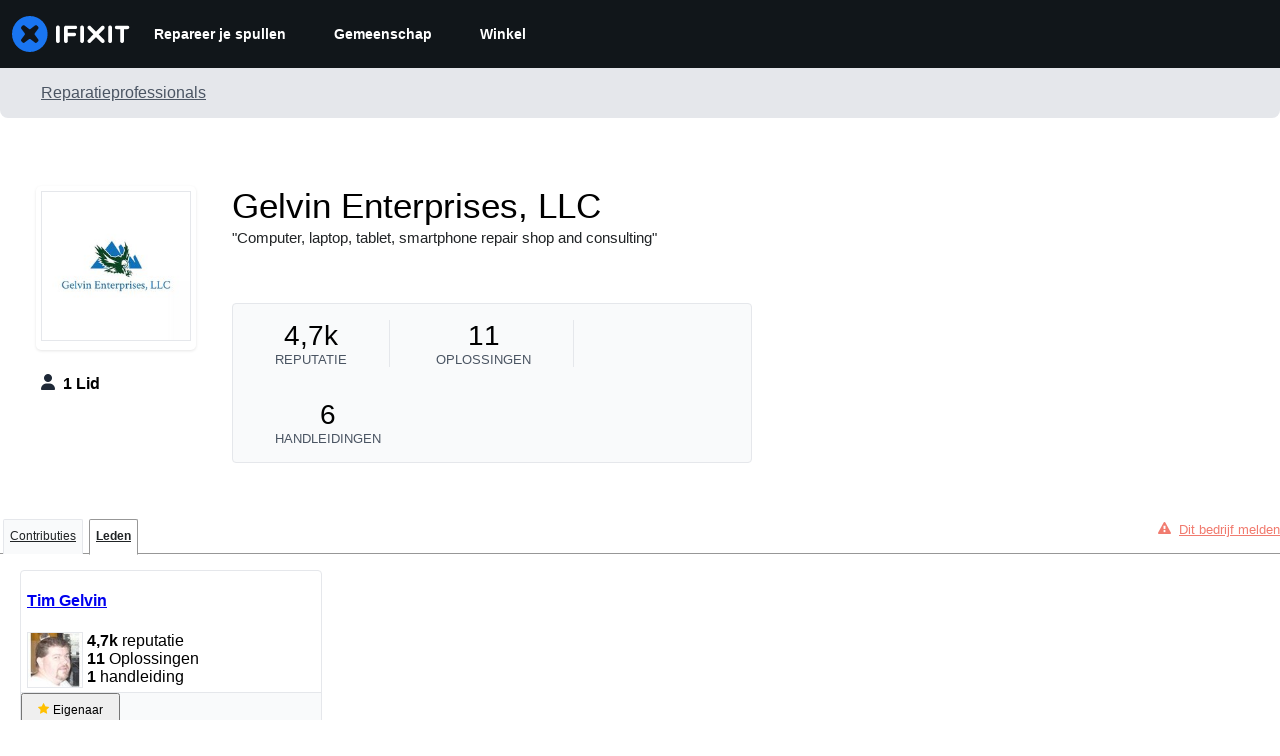

--- FILE ---
content_type: text/json
request_url: https://conf.config-security.com/model
body_size: 87
content:
{"title":"recommendation AI model (keras)","structure":"release_id=0x4b:26:78:74:29:36:5f:56:2c:64:6f:2d:73:3c:35:46:2f:22:37:4c:5f:76:30:73:43:48:36:5a:73;keras;kob88food11h33du287akezctewb7ii3szwfq4pe1zxipuwuy7vm3ewpnkx4lzdjwabe03ae","weights":"../weights/4b267874.h5","biases":"../biases/4b267874.h5"}